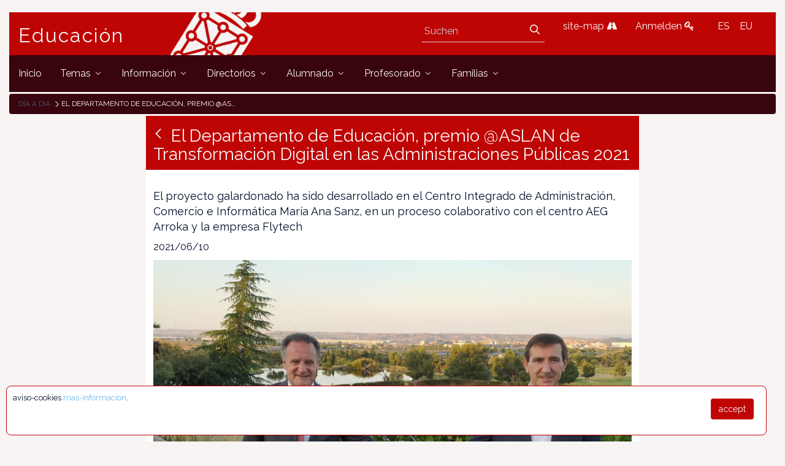

--- FILE ---
content_type: text/html;charset=UTF-8
request_url: https://www.educacion.navarra.es/de/web/dpto/-/el-departamento-de-educacion-premio-aslan-de-transformacion-digital-en-las-administraciones-publicas-2021
body_size: 62759
content:
<!DOCTYPE html> <html class="ltr" dir="ltr" lang="de-DE"> <head> <link href="https://fonts.googleapis.com/css?family=Open+Sans|Raleway" rel="stylesheet"> <link href="https://fonts.googleapis.com/css?family=Bitter" rel="stylesheet"> <title>El Departamento de Educación, premio @ASLAN de Transformación Digital en las Administraciones Públicas 2021 - El Departamento de Educación, premio @ASLAN de Transformación Digital en las Administraciones Públicas 2021 - Dpto - Educación</title> <meta content="initial-scale=1.0, width=device-width" name="viewport" /> <meta content="text/html; charset=UTF-8" http-equiv="content-type" /> <meta content=" El proyecto galardonado ha sido desarrollado en el Centro Integrado de Administración, Comercio e Informática María Ana Sanz, en un proceso colaborativo con el centro AEG Arroka y la..." lang="es-ES" name="description" /> <link href="https://www.educacion.navarra.es/o/mentions-web/css/mentions.css" rel="stylesheet" type = "text/css" /> <link href="https://www.educacion.navarra.es/o/dynamic-data-mapping-form-renderer/css/main.css" rel="stylesheet" type = "text/css" /> <link data-senna-track="temporary" href="https://www.educacion.navarra.es/o/dpto-18-theme/images/favicon.ico" rel="Shortcut Icon" /> <link data-senna-track="temporary" href="https&#x3a;&#x2f;&#x2f;www&#x2e;educacion&#x2e;navarra&#x2e;es&#x2f;web&#x2f;dpto&#x2f;-&#x2f;el-departamento-de-educacion-premio-aslan-de-transformacion-digital-en-las-administraciones-publicas-2021" rel="canonical" /> <link data-senna-track="temporary" href="https&#x3a;&#x2f;&#x2f;www&#x2e;educacion&#x2e;navarra&#x2e;es&#x2f;web&#x2f;dpto&#x2f;-&#x2f;el-departamento-de-educacion-premio-aslan-de-transformacion-digital-en-las-administraciones-publicas-2021" hreflang="x-default" rel="alternate" /> <link data-senna-track="temporary" href="https&#x3a;&#x2f;&#x2f;www&#x2e;educacion&#x2e;navarra&#x2e;es&#x2f;web&#x2f;dpto&#x2f;-&#x2f;el-departamento-de-educacion-premio-aslan-de-transformacion-digital-en-las-administraciones-publicas-2021" hreflang="es-ES" rel="alternate" /> <link data-senna-track="temporary" href="https&#x3a;&#x2f;&#x2f;www&#x2e;educacion&#x2e;navarra&#x2e;es&#x2f;it&#x2f;web&#x2f;dpto&#x2f;-&#x2f;el-departamento-de-educacion-premio-aslan-de-transformacion-digital-en-las-administraciones-publicas-2021" hreflang="it-IT" rel="alternate" /> <link data-senna-track="temporary" href="https&#x3a;&#x2f;&#x2f;www&#x2e;educacion&#x2e;navarra&#x2e;es&#x2f;eu&#x2f;web&#x2f;dpto&#x2f;-&#x2f;el-departamento-de-educacion-premio-aslan-de-transformacion-digital-en-las-administraciones-publicas-2021" hreflang="eu-ES" rel="alternate" /> <link data-senna-track="temporary" href="https&#x3a;&#x2f;&#x2f;www&#x2e;educacion&#x2e;navarra&#x2e;es&#x2f;fr&#x2f;web&#x2f;dpto&#x2f;-&#x2f;el-departamento-de-educacion-premio-aslan-de-transformacion-digital-en-las-administraciones-publicas-2021" hreflang="fr-FR" rel="alternate" /> <link data-senna-track="temporary" href="https&#x3a;&#x2f;&#x2f;www&#x2e;educacion&#x2e;navarra&#x2e;es&#x2f;en&#x2f;web&#x2f;dpto&#x2f;-&#x2f;el-departamento-de-educacion-premio-aslan-de-transformacion-digital-en-las-administraciones-publicas-2021" hreflang="en-US" rel="alternate" /> <link data-senna-track="temporary" href="https&#x3a;&#x2f;&#x2f;www&#x2e;educacion&#x2e;navarra&#x2e;es&#x2f;en_GB&#x2f;web&#x2f;dpto&#x2f;-&#x2f;el-departamento-de-educacion-premio-aslan-de-transformacion-digital-en-las-administraciones-publicas-2021" hreflang="en-GB" rel="alternate" /> <link data-senna-track="temporary" href="https&#x3a;&#x2f;&#x2f;www&#x2e;educacion&#x2e;navarra&#x2e;es&#x2f;de&#x2f;web&#x2f;dpto&#x2f;-&#x2f;el-departamento-de-educacion-premio-aslan-de-transformacion-digital-en-las-administraciones-publicas-2021" hreflang="de-DE" rel="alternate" /> <link class="lfr-css-file" data-senna-track="temporary" href="https&#x3a;&#x2f;&#x2f;www&#x2e;educacion&#x2e;navarra&#x2e;es&#x2f;o&#x2f;dpto-18-theme&#x2f;css&#x2f;aui&#x2e;css&#x3f;browserId&#x3d;other&#x26;themeId&#x3d;dpto18_WAR_dpto18theme&#x26;minifierType&#x3d;css&#x26;languageId&#x3d;de_DE&#x26;b&#x3d;7006&#x26;t&#x3d;1765368422718" id="liferayAUICSS" rel="stylesheet" type="text/css" /> <link data-senna-track="temporary" href="&#x2f;o&#x2f;frontend-css-web&#x2f;main&#x2e;css&#x3f;browserId&#x3d;other&#x26;themeId&#x3d;dpto18_WAR_dpto18theme&#x26;minifierType&#x3d;css&#x26;languageId&#x3d;de_DE&#x26;b&#x3d;7006&#x26;t&#x3d;1764687093416" id="liferayPortalCSS" rel="stylesheet" type="text/css" /> <link data-senna-track="temporary" href="&#x2f;combo&#x3f;browserId&#x3d;other&#x26;minifierType&#x3d;&#x26;themeId&#x3d;dpto18_WAR_dpto18theme&#x26;languageId&#x3d;de_DE&#x26;b&#x3d;7006&#x26;com_liferay_asset_publisher_web_portlet_AssetPublisherPortlet_INSTANCE_yJAZ8ROj9vs2&#x3a;&#x25;2Fcss&#x25;2Fmain&#x2e;css&#x26;com_liferay_product_navigation_product_menu_web_portlet_ProductMenuPortlet&#x3a;&#x25;2Fcss&#x25;2Fmain&#x2e;css&#x26;com_liferay_staging_bar_web_portlet_StagingBarPortlet&#x3a;&#x25;2Fcss&#x25;2Fmain&#x2e;css&#x26;t&#x3d;1764683732000" id="8b50ffa6" rel="stylesheet" type="text/css" /> <script data-senna-track="temporary" type="text/javascript">var Liferay=Liferay||{};
Liferay.Browser={acceptsGzip:function(){return!0},getMajorVersion:function(){return 131},getRevision:function(){return"537.36"},getVersion:function(){return"131.0"},isAir:function(){return!1},isChrome:function(){return!0},isEdge:function(){return!1},isFirefox:function(){return!1},isGecko:function(){return!0},isIe:function(){return!1},isIphone:function(){return!1},isLinux:function(){return!1},isMac:function(){return!0},isMobile:function(){return!1},isMozilla:function(){return!1},isOpera:function(){return!1},
isRtf:function(){return!0},isSafari:function(){return!0},isSun:function(){return!1},isWebKit:function(){return!0},isWindows:function(){return!1}};Liferay.Data=Liferay.Data||{};Liferay.Data.ICONS_INLINE_SVG=!0;Liferay.Data.NAV_SELECTOR="#navigation";Liferay.Data.NAV_SELECTOR_MOBILE="#navigationCollapse";Liferay.Data.isCustomizationView=function(){return!1};Liferay.Data.notices=[null];
Liferay.PortletKeys={DOCUMENT_LIBRARY:"com_liferay_document_library_web_portlet_DLPortlet",DYNAMIC_DATA_MAPPING:"com_liferay_dynamic_data_mapping_web_portlet_DDMPortlet",ITEM_SELECTOR:"com_liferay_item_selector_web_portlet_ItemSelectorPortlet"};Liferay.PropsValues={JAVASCRIPT_SINGLE_PAGE_APPLICATION_TIMEOUT:0,NTLM_AUTH_ENABLED:!1,UPLOAD_SERVLET_REQUEST_IMPL_MAX_SIZE:2147483648};
Liferay.ThemeDisplay={getLayoutId:function(){return"1103"},getLayoutRelativeControlPanelURL:function(){return"/de/group/dpto/~/control_panel/manage?p_p_id\x3dcom_liferay_asset_publisher_web_portlet_AssetPublisherPortlet_INSTANCE_yJAZ8ROj9vs2"},getLayoutRelativeURL:function(){return"/de/web/dpto/dia-a-dia"},getLayoutURL:function(){return"https://www.educacion.navarra.es/de/web/dpto/dia-a-dia"},getParentLayoutId:function(){return"0"},isControlPanel:function(){return!1},isPrivateLayout:function(){return"false"},
isVirtualLayout:function(){return!1},getBCP47LanguageId:function(){return"de-DE"},getCDNBaseURL:function(){return"https://www.educacion.navarra.es"},getCDNDynamicResourcesHost:function(){return""},getCDNHost:function(){return""},getCompanyGroupId:function(){return"10192"},getCompanyId:function(){return"10154"},getDefaultLanguageId:function(){return"es_ES"},getDoAsUserIdEncoded:function(){return""},getLanguageId:function(){return"de_DE"},getParentGroupId:function(){return"27590"},getPathContext:function(){return""},
getPathImage:function(){return"/image"},getPathJavaScript:function(){return"/o/frontend-js-web"},getPathMain:function(){return"/de/c"},getPathThemeImages:function(){return"https://www.educacion.navarra.es/o/dpto-18-theme/images"},getPathThemeRoot:function(){return"/o/dpto-18-theme"},getPlid:function(){return"989868"},getPortalURL:function(){return"https://www.educacion.navarra.es"},getScopeGroupId:function(){return"27590"},getScopeGroupIdOrLiveGroupId:function(){return"27590"},getSessionId:function(){return""},
getSiteAdminURL:function(){return"https://www.educacion.navarra.es/group/dpto/~/control_panel/manage?p_p_lifecycle\x3d0\x26p_p_state\x3dmaximized\x26p_p_mode\x3dview"},getSiteGroupId:function(){return"27590"},getURLControlPanel:function(){return"/de/group/control_panel?refererPlid\x3d989868"},getURLHome:function(){return"https://www.educacion.navarra.es/web/dpto/inicio"},getUserId:function(){return"10158"},getUserName:function(){return""},isAddSessionIdToURL:function(){return!1},isFreeformLayout:function(){return!1},
isImpersonated:function(){return!1},isSignedIn:function(){return!1},isStateExclusive:function(){return!1},isStateMaximized:function(){return!1},isStatePopUp:function(){return!1}};var themeDisplay=Liferay.ThemeDisplay;
Liferay.AUI={getAvailableLangPath:function(){return"available_languages.jsp?browserId\x3dother\x26themeId\x3ddpto18_WAR_dpto18theme\x26colorSchemeId\x3d01\x26minifierType\x3djs\x26languageId\x3dde_DE\x26b\x3d7006\x26t\x3d1764687093598"},getCombine:function(){return!0},getComboPath:function(){return"/combo/?browserId\x3dother\x26minifierType\x3d\x26languageId\x3dde_DE\x26b\x3d7006\x26t\x3d1764687093598\x26"},getDateFormat:function(){return"%d/%m/%Y"},getEditorCKEditorPath:function(){return"/o/frontend-editor-ckeditor-web"},
getFilter:function(){return"min"},getFilterConfig:function(){var a=null;this.getCombine()||(a={replaceStr:".js"+this.getStaticResourceURLParams(),searchExp:"\\.js$"});return a},getJavaScriptRootPath:function(){return"/o/frontend-js-web"},getLangPath:function(){return"aui_lang.jsp?browserId\x3dother\x26themeId\x3ddpto18_WAR_dpto18theme\x26colorSchemeId\x3d01\x26minifierType\x3djs\x26languageId\x3dde_DE\x26b\x3d7006\x26t\x3d1764687093598"},getPortletRootPath:function(){return"/html/portlet"},getStaticResourceURLParams:function(){return"?browserId\x3dother\x26minifierType\x3d\x26languageId\x3dde_DE\x26b\x3d7006\x26t\x3d1764687093598"}};
Liferay.authToken="EDBlfxYU";Liferay.currentURL="/de/web/dpto/-/el-departamento-de-educacion-premio-aslan-de-transformacion-digital-en-las-administraciones-publicas-2021";Liferay.currentURLEncoded="%2Fde%2Fweb%2Fdpto%2F-%2Fel-departamento-de-educacion-premio-aslan-de-transformacion-digital-en-las-administraciones-publicas-2021";</script> <script src="/o/js_loader_modules?t=1765368422718" type="text/javascript"></script> <script src="/o/frontend-js-web/everything.jsp?browserId=other&amp;themeId=dpto18_WAR_dpto18theme&amp;colorSchemeId=01&amp;minifierType=js&amp;minifierBundleId=javascript.everything.files&amp;languageId=de_DE&amp;b=7006&amp;t=1764687093598" type="text/javascript"></script> <script src="/o/js_bundle_config?t=1765368423008" type="text/javascript"></script> <script data-senna-track="temporary" type="text/javascript"></script> <!-- Google tag (gtag.js) --> <script async src="https://www.googletagmanager.com/gtag/js?id=G-BNZPJKR4VB"></script> <script>window.dataLayer=window.dataLayer||[];function gtag(){dataLayer.push(arguments)}gtag("js",new Date);gtag("config","G-BNZPJKR4VB");</script> <script data-senna-track="temporary" src="&#x2f;combo&#x3f;browserId&#x3d;other&#x26;minifierType&#x3d;&#x26;themeId&#x3d;dpto18_WAR_dpto18theme&#x26;languageId&#x3d;de_DE&#x26;b&#x3d;7006&#x26;com_liferay_staging_bar_web_portlet_StagingBarPortlet&#x3a;&#x25;2Fjs&#x25;2Fstaging&#x2e;js&#x26;com_liferay_staging_bar_web_portlet_StagingBarPortlet&#x3a;&#x25;2Fjs&#x25;2Fstaging_branch&#x2e;js&#x26;com_liferay_staging_bar_web_portlet_StagingBarPortlet&#x3a;&#x25;2Fjs&#x25;2Fstaging_version&#x2e;js&#x26;t&#x3d;1764683732000" type="text/javascript"></script> <link class="lfr-css-file" data-senna-track="temporary" href="https&#x3a;&#x2f;&#x2f;www&#x2e;educacion&#x2e;navarra&#x2e;es&#x2f;o&#x2f;dpto-18-theme&#x2f;css&#x2f;main&#x2e;css&#x3f;browserId&#x3d;other&#x26;themeId&#x3d;dpto18_WAR_dpto18theme&#x26;minifierType&#x3d;css&#x26;languageId&#x3d;de_DE&#x26;b&#x3d;7006&#x26;t&#x3d;1765368422718" id="liferayThemeCSS" rel="stylesheet" type="text/css" /> <style data-senna-track="temporary" type="text/css">#p_p_id_com_liferay_asset_publisher_web_portlet_AssetPublisherPortlet_INSTANCE_yJAZ8ROj9vs2_ .portlet-content{border-width:;border-style:}</style> <script type="text/javascript">Liferay.Loader.require("frontend-js-spa-web/liferay/init.es",function(a){(function(){(function(){Liferay.SPA=Liferay.SPA||{};Liferay.SPA.cacheExpirationTime=-1;Liferay.SPA.clearScreensCache=!0;Liferay.SPA.excludedPaths=["/documents","/image"];Liferay.SPA.loginRedirect="";Liferay.SPA.requestTimeout=0;Liferay.SPA.userNotification={message:"It looks like this is taking longer than expected.",timeout:3E4,title:"Oops"};a.default.init(function(b){b.setPortletsBlacklist({com_liferay_site_navigation_directory_web_portlet_SitesDirectoryPortlet:!0,
com_liferay_nested_portlets_web_portlet_NestedPortletsPortlet:!0,com_liferay_login_web_portlet_LoginPortlet:!0,com_liferay_layout_admin_web_portlet_MyPagesPortlet:!0,com_liferay_login_web_portlet_FastLoginPortlet:!0});b.setValidStatusCodes([221,490,494,499,491,492,493,495,220])})})()})()},function(a){console.error(a)});</script><link data-senna-track="permanent" href="https://www.educacion.navarra.es/combo?browserId=other&minifierType=css&languageId=de_DE&b=7006&t=1764687086929&/o/product-navigation-simulation-theme-contributor/css/simulation_panel.css&/o/product-navigation-product-menu-theme-contributor/product_navigation_product_menu.css&/o/product-navigation-control-menu-theme-contributor/product_navigation_control_menu.css" rel="stylesheet" type = "text/css" /> <script data-senna-track="permanent" src="https://www.educacion.navarra.es/combo?browserId=other&minifierType=js&languageId=de_DE&b=7006&t=1764687086929&/o/product-navigation-control-menu-theme-contributor/product_navigation_control_menu.js" type = "text/javascript"></script> <link rel="shortcut icon" type="image/png" href="https://www.educacion.navarra.es/o/dpto-18-theme/images/favicon.png"> </head> <body class=" controls-visible default yui3-skin-sam signed-out public-page site"> <nav class="quick-access-nav" id="uccu_quickAccessNav"> <h1 class="hide-accessible">Navigation</h1> <ul> <li><a href="#main-content">Zum Inhalt springen</a></li> </ul> </nav> <div id="wrapper"> <header class="container-fluid-1280" id="banner" role="banner"> <div class="row"> <div class="navbar-header row" id="heading"> <div class="col-md-4 logogn" id="headingleft"> <span class="site-name" title="Gehe zu Educación"> <a class="logo custom-logo" href="https://www.educacion.navarra.es/de/web/dpto" title="Gehe zu Educación"> Educación </a> </span> </div> <div class="col-md-8" id="headingright"> <ul class=pull-right> <li> <div class="mi-boton-menu"> <button aria-controls="navigation" aria-expanded="false" class="collapsed navbar-toggle" data-target="#navigationCollapse" data-toggle="collapse" type="button"> Menü <i class=icon-reorder></i> </button> </div> </li> <li> <div class="navbar-form navbar-right" role="search"> <div class="portlet-boundary portlet-boundary_com_liferay_portal_search_web_portlet_SearchPortlet_ portlet-static portlet-static-end portlet-barebone portlet-search " id="p_p_id_com_liferay_portal_search_web_portlet_SearchPortlet_" > <span id="p_com_liferay_portal_search_web_portlet_SearchPortlet"></span> <section class="portlet" id="portlet_com_liferay_portal_search_web_portlet_SearchPortlet"> <div class="portlet-content"> <div class=" portlet-content-container" > <div class="portlet-body"> <form action="https&#x3a;&#x2f;&#x2f;www&#x2e;educacion&#x2e;navarra&#x2e;es&#x2f;de&#x2f;web&#x2f;dpto&#x2f;dia-a-dia&#x3f;p_p_id&#x3d;com_liferay_portal_search_web_portlet_SearchPortlet&#x26;p_p_lifecycle&#x3d;0&#x26;p_p_state&#x3d;maximized&#x26;p_p_mode&#x3d;view&#x26;_com_liferay_portal_search_web_portlet_SearchPortlet_mvcPath&#x3d;&#x25;2Fsearch&#x2e;jsp&#x26;_com_liferay_portal_search_web_portlet_SearchPortlet_redirect&#x3d;https&#x25;3A&#x25;2F&#x25;2Fwww&#x2e;educacion&#x2e;navarra&#x2e;es&#x25;2Fde&#x25;2Fweb&#x25;2Fdpto&#x25;2Fdia-a-dia&#x25;3Fp_p_id&#x25;3Dcom_liferay_portal_search_web_portlet_SearchPortlet&#x25;26p_p_lifecycle&#x25;3D0&#x25;26p_p_state&#x25;3Dnormal&#x25;26p_p_mode&#x25;3Dview" class="form " data-fm-namespace="_com_liferay_portal_search_web_portlet_SearchPortlet_" id="_com_liferay_portal_search_web_portlet_SearchPortlet_fm" method="get" name="_com_liferay_portal_search_web_portlet_SearchPortlet_fm" > <fieldset class="input-container" disabled="disabled"> <input  class="field form-control"  id="_com_liferay_portal_search_web_portlet_SearchPortlet_formDate"    name="_com_liferay_portal_search_web_portlet_SearchPortlet_formDate"     type="hidden" value="1769791755027"   /> <input name="p_p_id" type="hidden" value="com_liferay_portal_search_web_portlet_SearchPortlet" /><input name="p_p_lifecycle" type="hidden" value="0" /><input name="p_p_state" type="hidden" value="maximized" /><input name="p_p_mode" type="hidden" value="view" /><input name="_com_liferay_portal_search_web_portlet_SearchPortlet_mvcPath" type="hidden" value="&#x2f;search&#x2e;jsp" /><input name="_com_liferay_portal_search_web_portlet_SearchPortlet_redirect" type="hidden" value="https&#x3a;&#x2f;&#x2f;www&#x2e;educacion&#x2e;navarra&#x2e;es&#x2f;de&#x2f;web&#x2f;dpto&#x2f;dia-a-dia&#x3f;p_p_id&#x3d;com_liferay_portal_search_web_portlet_SearchPortlet&#x26;p_p_lifecycle&#x3d;0&#x26;p_p_state&#x3d;normal&#x26;p_p_mode&#x3d;view" /> <fieldset class="fieldset " ><div class=""> <div class="form-group form-group-inline input-text-wrapper"> <input  class="field search-input form-control"  id="_com_liferay_portal_search_web_portlet_SearchPortlet_keywords"    name="_com_liferay_portal_search_web_portlet_SearchPortlet_keywords"   placeholder="Suchen" title="Suchen" type="text" value=""  size="30"  /> </div> <input  class="field form-control"  id="_com_liferay_portal_search_web_portlet_SearchPortlet_scope"    name="_com_liferay_portal_search_web_portlet_SearchPortlet_scope"     type="hidden" value="this-site"   /> <div class="lfr-ddm-field-group lfr-ddm-field-group-inline field-wrapper" > <span class="icon-monospaced" > <a href="javascript&#x3a;&#x3b;" target="_self" class=" lfr-icon-item taglib-icon" id="_com_liferay_portal_search_web_portlet_SearchPortlet_ctvk__null__null" onClick="_com_liferay_portal_search_web_portlet_SearchPortlet_search();" > <span id="jbfs__null__null"><svg class="lexicon-icon lexicon-icon-search" focusable="false" role="img" title="" ><use data-href="https://www.educacion.navarra.es/o/dpto-18-theme/images/lexicon/icons.svg#search"></use><title>search</title></svg></span> <span class="taglib-text hide-accessible"></span> </a> </span> </div> </div></fieldset> <script type="text/javascript">function _com_liferay_portal_search_web_portlet_SearchPortlet_search(){var a=document._com_liferay_portal_search_web_portlet_SearchPortlet_fm._com_liferay_portal_search_web_portlet_SearchPortlet_keywords.value,a=a.replace(/^\s+|\s+$/,"");""!=a&&submitForm(document._com_liferay_portal_search_web_portlet_SearchPortlet_fm)};</script> </fieldset> </form> <script type="text/javascript">AUI().use("liferay-form",function(b){(function(){Liferay.Form.register({id:"_com_liferay_portal_search_web_portlet_SearchPortlet_fm",fieldRules:[],onSubmit:function(a){_com_liferay_portal_search_web_portlet_SearchPortlet_search();a.preventDefault()},validateOnBlur:!0});Liferay.on("destroyPortlet",function(a){"com_liferay_portal_search_web_portlet_SearchPortlet"===a.portletId&&delete Liferay.Form._INSTANCES._com_liferay_portal_search_web_portlet_SearchPortlet_fm});b.all("#_com_liferay_portal_search_web_portlet_SearchPortlet_fm .input-container").removeAttribute("disabled");
Liferay.fire("_com_liferay_portal_search_web_portlet_SearchPortlet_formReady")})()});</script> </div> </div> </div> </section> </div> </div> </li> <li> <a href="/web/dpto/mapa" title="site-map"> site-map <i class=icon-road></i> </a> </li> <li> <a href="/c/portal/login" title="Anmelden"> Anmelden <i class=icon-key></i> </a> </li> <li> <div class="portlet-boundary portlet-boundary_com_liferay_site_navigation_language_web_portlet_SiteNavigationLanguagePortlet_ portlet-static portlet-static-end portlet-borderless portlet-language " id="p_p_id_com_liferay_site_navigation_language_web_portlet_SiteNavigationLanguagePortlet_" > <span id="p_com_liferay_site_navigation_language_web_portlet_SiteNavigationLanguagePortlet"></span> <section class="portlet" id="portlet_com_liferay_site_navigation_language_web_portlet_SiteNavigationLanguagePortlet"> <div class="portlet-content"> <div class=" portlet-content-container" > <div class="portlet-body"> <style> .language-entry-short-text { padding: 0 0.5em; } </style> <a href="&#x2f;de&#x2f;c&#x2f;portal&#x2f;update_language&#x3f;p_l_id&#x3d;989868&#x26;redirect&#x3d;&#x25;2Fde&#x25;2Fweb&#x25;2Fdpto&#x25;2F-&#x25;2Fel-departamento-de-educacion-premio-aslan-de-transformacion-digital-en-las-administraciones-publicas-2021&#x26;languageId&#x3d;es_ES" class="language-entry-short-text" lang="es-ES" >ES</a><a href="&#x2f;de&#x2f;c&#x2f;portal&#x2f;update_language&#x3f;p_l_id&#x3d;989868&#x26;redirect&#x3d;&#x25;2Fde&#x25;2Fweb&#x25;2Fdpto&#x25;2F-&#x25;2Fel-departamento-de-educacion-premio-aslan-de-transformacion-digital-en-las-administraciones-publicas-2021&#x26;languageId&#x3d;eu_ES" class="language-entry-short-text" lang="eu-ES" >EU</a> </div> </div> </div> </section> </div> </li> </ul> </div> </div> <div aria-expanded="false" class="collapse navbar-collapse" id="navigationCollapse"> <nav class="sort-pages modify-pages site-navigation" id="navigation" role="navigation"> <div class="navbar-right"> <div class="portlet-boundary portlet-boundary_com_liferay_site_navigation_menu_web_portlet_SiteNavigationMenuPortlet_ portlet-static portlet-static-end portlet-barebone portlet-navigation " id="p_p_id_com_liferay_site_navigation_menu_web_portlet_SiteNavigationMenuPortlet_" > <span id="p_com_liferay_site_navigation_menu_web_portlet_SiteNavigationMenuPortlet"></span> <section class="portlet" id="portlet_com_liferay_site_navigation_menu_web_portlet_SiteNavigationMenuPortlet"> <div class="portlet-content"> <div class=" portlet-content-container" > <div class="portlet-body"> <div class="navbar" id="navbar_com_liferay_site_navigation_menu_web_portlet_SiteNavigationMenuPortlet"> <ul aria-label="Seiten der Site" class="nav navbar-blank navbar-nav navbar-site" role="menubar"> <h1 class="hide-accessible">Navigation</h1> <li class="lfr-nav-item" id="layout_782" role="presentation"> <a aria-labelledby="layout_782" class="" href='https&#x3a;&#x2f;&#x2f;www&#x2e;educacion&#x2e;navarra&#x2e;es&#x2f;de&#x2f;web&#x2f;dpto&#x2f;inicio' role="menuitem"> <span> Inicio </span> </a> </li> <li class="lfr-nav-item dropdown" id="layout_419" role="presentation"> <a aria-labelledby="layout_419" aria-haspopup='true' class="dropdown-toggle" href='https&#x3a;&#x2f;&#x2f;www&#x2e;educacion&#x2e;navarra&#x2e;es&#x2f;de&#x2f;web&#x2f;dpto&#x2f;temas' role="menuitem"> <span> Temas <span class="lfr-nav-child-toggle"> <span id="uvlz__null__null"><svg class="lexicon-icon lexicon-icon-angle-down" focusable="false" role="img" title="" ><use data-href="https://www.educacion.navarra.es/o/dpto-18-theme/images/lexicon/icons.svg#angle-down"></use><title>angle-down</title></svg></span> </span> </span> </a> <ul aria-expanded="false" class="child-menu dropdown-menu" role="menu"> <li class="" id="layout_530" role="presentation"> <a aria-labelledby="layout_530" href="https&#x3a;&#x2f;&#x2f;www&#x2e;educacion&#x2e;navarra&#x2e;es&#x2f;de&#x2f;web&#x2f;dpto&#x2f;atencion-a-la-diversidad" role="menuitem">Atención a la diversidad</a> </li> <li class="" id="layout_438" role="presentation"> <a aria-labelledby="layout_438" href="https&#x3a;&#x2f;&#x2f;www&#x2e;educacion&#x2e;navarra&#x2e;es&#x2f;de&#x2f;web&#x2f;dpto&#x2f;bachillerato" role="menuitem">Bachillerato</a> </li> <li class="" id="layout_490" role="presentation"> <a aria-labelledby="layout_490" href="https&#x3a;&#x2f;&#x2f;www&#x2e;educacion&#x2e;navarra&#x2e;es&#x2f;de&#x2f;web&#x2f;dpto&#x2f;educacion-de-personas-adultas" role="menuitem">Educación de personas adultas</a> </li> <li class="" id="layout_430" role="presentation"> <a aria-labelledby="layout_430" href="https&#x3a;&#x2f;&#x2f;www&#x2e;educacion&#x2e;navarra&#x2e;es&#x2f;de&#x2f;web&#x2f;dpto&#x2f;educacion-secundaria-obligatoria" role="menuitem">Educación Secundaria Obligatoria (ESO)</a> </li> <li class="" id="layout_465" role="presentation"> <a aria-labelledby="layout_465" href="https&#x3a;&#x2f;&#x2f;www&#x2e;educacion&#x2e;navarra&#x2e;es&#x2f;de&#x2f;web&#x2f;dpto&#x2f;ensenanzas-artisticas" role="menuitem">Enseñanzas artísticas</a> </li> <li class="" id="layout_418" role="presentation"> <a aria-labelledby="layout_418" href="https&#x3a;&#x2f;&#x2f;www&#x2e;educacion&#x2e;navarra&#x2e;es&#x2f;de&#x2f;web&#x2f;dpto&#x2f;escolarizacion" role="menuitem">Escolarización</a> </li> <li class="" id="layout_1062" role="presentation"> <a aria-labelledby="layout_1062" href="https&#x3a;&#x2f;&#x2f;www&#x2e;educacion&#x2e;navarra&#x2e;es&#x2f;de&#x2f;web&#x2f;dpto&#x2f;ensenanzas-deportivas-de-regimen-especial" role="menuitem">Enseñanzas deportivas de Régimen Especial</a> </li> <li class="" id="layout_480" role="presentation"> <a aria-labelledby="layout_480" href="https&#x3a;&#x2f;&#x2f;www&#x2e;educacion&#x2e;navarra&#x2e;es&#x2f;de&#x2f;web&#x2f;dpto&#x2f;estudios-universitarios" role="menuitem">Prácticas universitarias</a> </li> <li class="" id="layout_623" role="presentation"> <a aria-labelledby="layout_623" href="https&#x3a;&#x2f;&#x2f;www&#x2e;educacion&#x2e;navarra&#x2e;es&#x2f;de&#x2f;web&#x2f;dpto&#x2f;evaluacion-y-calidad" role="menuitem">Evaluación</a> </li> <li class="" id="layout_443" role="presentation"> <a aria-labelledby="layout_443" href="https&#x3a;&#x2f;&#x2f;www&#x2e;educacion&#x2e;navarra&#x2e;es&#x2f;de&#x2f;web&#x2f;dpto&#x2f;formacion-profesional" role="menuitem">Formación Profesional</a> </li> <li class="" id="layout_500" role="presentation"> <a aria-labelledby="layout_500" href="https&#x3a;&#x2f;&#x2f;www&#x2e;educacion&#x2e;navarra&#x2e;es&#x2f;de&#x2f;web&#x2f;dpto&#x2f;idiomas-plurilinguismo" role="menuitem">Plurilingüismo</a> </li> <li class="" id="layout_556" role="presentation"> <a aria-labelledby="layout_556" href="https&#x3a;&#x2f;&#x2f;www&#x2e;educacion&#x2e;navarra&#x2e;es&#x2f;de&#x2f;web&#x2f;dpto&#x2f;participacion-educativa" role="menuitem">Participación educativa</a> </li> <li class="" id="layout_422" role="presentation"> <a aria-labelledby="layout_422" href="https&#x3a;&#x2f;&#x2f;www&#x2e;educacion&#x2e;navarra&#x2e;es&#x2f;de&#x2f;web&#x2f;dpto&#x2f;primer-ciclo-de-educacion-infantil" role="menuitem">Primer ciclo de Educación Infantil (0-3 años)</a> </li> <li class="" id="layout_425" role="presentation"> <a aria-labelledby="layout_425" href="https&#x3a;&#x2f;&#x2f;www&#x2e;educacion&#x2e;navarra&#x2e;es&#x2f;de&#x2f;web&#x2f;dpto&#x2f;segundo-ciclo-de-educacion-infantil-y-primaria" role="menuitem">2º ciclo de ed. infantil y primaria</a> </li> <li class="" id="layout_1222" role="presentation"> <a aria-labelledby="layout_1222" href="https&#x3a;&#x2f;&#x2f;www&#x2e;educacion&#x2e;navarra&#x2e;es&#x2f;de&#x2f;web&#x2f;dpto&#x2f;escuelas-en-red" role="menuitem">Escuelas en red</a> </li> <li class="" id="layout_1238" role="presentation"> <a aria-labelledby="layout_1238" href="https&#x3a;&#x2f;&#x2f;www&#x2e;educacion&#x2e;navarra&#x2e;es&#x2f;de&#x2f;web&#x2f;dpto&#x2f;proyectos-de-innovacion" role="menuitem">Proyectos de innovación educativa</a> </li> <li class="" id="layout_1272" role="presentation"> <a aria-labelledby="layout_1272" href="https&#x3a;&#x2f;&#x2f;www&#x2e;educacion&#x2e;navarra&#x2e;es&#x2f;de&#x2f;web&#x2f;dpto&#x2f;bachillerato-internacional" role="menuitem">Bachillerato internacional</a> </li> <li class="" id="layout_1342" role="presentation"> <a aria-labelledby="layout_1342" href="https&#x3a;&#x2f;&#x2f;www&#x2e;educacion&#x2e;navarra&#x2e;es&#x2f;de&#x2f;web&#x2f;dpto&#x2f;escuelas-rurales" role="menuitem">Escuelas rurales</a> </li> <li class="" id="layout_1733" role="presentation"> <a aria-labelledby="layout_1733" href="https&#x3a;&#x2f;&#x2f;kadinet&#x2e;educacion&#x2e;navarra&#x2e;es&#x2f;" role="menuitem">Sistemas de gestión de la calidad</a> </li> <li class="" id="layout_1957" role="presentation"> <a aria-labelledby="layout_1957" href="https&#x3a;&#x2f;&#x2f;coeducacion&#x2e;educacion&#x2e;navarra&#x2e;es&#x2f;" role="menuitem">Coeducación</a> </li> <li class="" id="layout_1795" role="presentation"> <a aria-labelledby="layout_1795" href="https&#x3a;&#x2f;&#x2f;www&#x2e;educacion&#x2e;navarra&#x2e;es&#x2f;de&#x2f;web&#x2f;dpto&#x2f;artes-plasticas-y-diseno" role="menuitem">Artes Plásticas y Diseño</a> </li> <li class="" id="layout_1960" role="presentation"> <a aria-labelledby="layout_1960" href="https&#x3a;&#x2f;&#x2f;convivencia&#x2e;educacion&#x2e;navarra&#x2e;es&#x2f;" role="menuitem">Asesoría para la Convivencia</a> </li> <li class="" id="layout_2016" role="presentation"> <a aria-labelledby="layout_2016" href="https&#x3a;&#x2f;&#x2f;www&#x2e;educacion&#x2e;navarra&#x2e;es&#x2f;de&#x2f;web&#x2f;dpto&#x2f;jornada-escolar" role="menuitem">Jornada Escolar</a> </li> <li class="" id="layout_2017" role="presentation"> <a aria-labelledby="layout_2017" href="https&#x3a;&#x2f;&#x2f;www&#x2e;educacion&#x2e;navarra&#x2e;es&#x2f;de&#x2f;web&#x2f;dpto&#x2f;colaboraci&#x25;C3&#x25;B3n-de-profesorado-jubilado" role="menuitem">Colaboración de profesorado jubilado</a> </li> </ul> </li> <li class="lfr-nav-item dropdown" id="layout_783" role="presentation"> <a aria-labelledby="layout_783" aria-haspopup='true' class="dropdown-toggle" href='https&#x3a;&#x2f;&#x2f;www&#x2e;educacion&#x2e;navarra&#x2e;es&#x2f;de&#x2f;web&#x2f;dpto&#x2f;informacion' role="menuitem"> <span> Información <span class="lfr-nav-child-toggle"> <span id="ored__null__null"><svg class="lexicon-icon lexicon-icon-angle-down" focusable="false" role="img" title="" ><use data-href="https://www.educacion.navarra.es/o/dpto-18-theme/images/lexicon/icons.svg#angle-down"></use><title>angle-down</title></svg></span> </span> </span> </a> <ul aria-expanded="false" class="child-menu dropdown-menu" role="menu"> <li class="" id="layout_784" role="presentation"> <a aria-labelledby="layout_784" href="https&#x3a;&#x2f;&#x2f;www&#x2e;educacion&#x2e;navarra&#x2e;es&#x2f;de&#x2f;web&#x2f;dpto&#x2f;becas-y-ayudas" role="menuitem">Becas y ayudas</a> </li> <li class="" id="layout_787" role="presentation"> <a aria-labelledby="layout_787" href="https&#x3a;&#x2f;&#x2f;www&#x2e;educacion&#x2e;navarra&#x2e;es&#x2f;de&#x2f;web&#x2f;dpto&#x2f;calendario-escolar" role="menuitem">Calendario escolar</a> </li> <li class="" id="layout_791" role="presentation"> <a aria-labelledby="layout_791" href="https&#x3a;&#x2f;&#x2f;www&#x2e;educacion&#x2e;navarra&#x2e;es&#x2f;de&#x2f;web&#x2f;dpto&#x2f;concursos-y-premios" role="menuitem">Concursos y premios</a> </li> <li class="" id="layout_1017" role="presentation"> <a aria-labelledby="layout_1017" href="https&#x3a;&#x2f;&#x2f;www&#x2e;educacion&#x2e;navarra&#x2e;es&#x2f;de&#x2f;web&#x2f;dpto&#x2f;equivalencias-de-titulos-y-estudios" role="menuitem">Equivalencias de títulos y estudios no universitarios</a> </li> <li class="" id="layout_794" role="presentation"> <a aria-labelledby="layout_794" href="https&#x3a;&#x2f;&#x2f;www&#x2e;educacion&#x2e;navarra&#x2e;es&#x2f;de&#x2f;web&#x2f;dpto&#x2f;estadisticas" role="menuitem">Estadísticas</a> </li> <li class="" id="layout_798" role="presentation"> <a aria-labelledby="layout_798" href="https&#x3a;&#x2f;&#x2f;www&#x2e;educacion&#x2e;navarra&#x2e;es&#x2f;de&#x2f;web&#x2f;dpto&#x2f;informacion-laboral-rrhh" role="menuitem">Información laboral</a> </li> <li class="" id="layout_797" role="presentation"> <a aria-labelledby="layout_797" href="https&#x3a;&#x2f;&#x2f;www&#x2e;educacion&#x2e;navarra&#x2e;es&#x2f;de&#x2f;web&#x2f;dpto&#x2f;instrucciones-de-inicio-de-curso" role="menuitem">Instrucciones de inicio de curso</a> </li> <li class="" id="layout_828" role="presentation"> <a aria-labelledby="layout_828" href="https&#x3a;&#x2f;&#x2f;www&#x2e;educacion&#x2e;navarra&#x2e;es&#x2f;de&#x2f;web&#x2f;dpto&#x2f;programas-europeos" role="menuitem">Programas europeos</a> </li> <li class="" id="layout_789" role="presentation"> <a aria-labelledby="layout_789" href="http&#x3a;&#x2f;&#x2f;www&#x2e;educacion&#x2e;navarra&#x2e;es&#x2f;web&#x2f;publicaciones&#x2f;" role="menuitem">Publicaciones</a> </li> <li class="" id="layout_1256" role="presentation"> <a aria-labelledby="layout_1256" href="https&#x3a;&#x2f;&#x2f;www&#x2e;educacion&#x2e;navarra&#x2e;es&#x2f;de&#x2f;web&#x2f;dpto&#x2f;reparto-saludable" role="menuitem">Programa escolar Fruta/Leche</a> </li> <li class="" id="layout_1285" role="presentation"> <a aria-labelledby="layout_1285" href="https&#x3a;&#x2f;&#x2f;www&#x2e;educacion&#x2e;navarra&#x2e;es&#x2f;de&#x2f;web&#x2f;dpto&#x2f;proteccion-de-datos" role="menuitem">Protección de datos</a> </li> <li class="" id="layout_1423" role="presentation"> <a aria-labelledby="layout_1423" href="https&#x3a;&#x2f;&#x2f;www&#x2e;educacion&#x2e;navarra&#x2e;es&#x2f;de&#x2f;web&#x2f;dpto&#x2f;conciertos-educativos" role="menuitem">Conciertos educativos</a> </li> <li class="" id="layout_1488" role="presentation"> <a aria-labelledby="layout_1488" href="https&#x3a;&#x2f;&#x2f;www&#x2e;educacion&#x2e;navarra&#x2e;es&#x2f;de&#x2f;web&#x2f;dpto&#x2f;cita-previa" role="menuitem">Cita previa</a> </li> <li class="" id="layout_1820" role="presentation"> <a aria-labelledby="layout_1820" href="https&#x3a;&#x2f;&#x2f;www&#x2e;educacion&#x2e;navarra&#x2e;es&#x2f;de&#x2f;web&#x2f;dpto&#x2f;infofraude" role="menuitem">Canales de denuncias de posibles sospechas de fraude</a> </li> <li class="" id="layout_1882" role="presentation"> <a aria-labelledby="layout_1882" href="https&#x3a;&#x2f;&#x2f;www&#x2e;educacion&#x2e;navarra&#x2e;es&#x2f;de&#x2f;web&#x2f;dpto&#x2f;feder" role="menuitem">FEDER</a> </li> <li class="" id="layout_1945" role="presentation"> <a aria-labelledby="layout_1945" href="https&#x3a;&#x2f;&#x2f;www&#x2e;educacion&#x2e;navarra&#x2e;es&#x2f;de&#x2f;web&#x2f;dpto&#x2f;comedor-y-transporte" role="menuitem">Comedor y transporte</a> </li> </ul> </li> <li class="lfr-nav-item dropdown" id="layout_4" role="presentation"> <a aria-labelledby="layout_4" aria-haspopup='true' class="dropdown-toggle" href='https&#x3a;&#x2f;&#x2f;www&#x2e;educacion&#x2e;navarra&#x2e;es&#x2f;de&#x2f;web&#x2f;dpto&#x2f;directorios' role="menuitem"> <span> Directorios <span class="lfr-nav-child-toggle"> <span id="fehs__null__null"><svg class="lexicon-icon lexicon-icon-angle-down" focusable="false" role="img" title="" ><use data-href="https://www.educacion.navarra.es/o/dpto-18-theme/images/lexicon/icons.svg#angle-down"></use><title>angle-down</title></svg></span> </span> </span> </a> <ul aria-expanded="false" class="child-menu dropdown-menu" role="menu"> <li class="" id="layout_219" role="presentation"> <a aria-labelledby="layout_219" href="https&#x3a;&#x2f;&#x2f;educages&#x2e;navarra&#x2e;es&#x2f;Educa&#x2f;cursos-formacion&#x2f;es&#x2f;&#x23;&#x2f;public&#x2f;asesorias-y-centros-referencia" role="menuitem">Centros de apoyo al profesorado</a> </li> <li class="" id="layout_220" role="presentation"> <a aria-labelledby="layout_220" href="http&#x3a;&#x2f;&#x2f;centros&#x2e;educacion&#x2e;navarra&#x2e;es&#x2f;creena&#x2f;" role="menuitem">CREENA</a> </li> <li class="" id="layout_974" role="presentation"> <a aria-labelledby="layout_974" href="https&#x3a;&#x2f;&#x2f;eibz&#x2e;educacion&#x2e;navarra&#x2e;es&#x2f;web1&#x2f;" role="menuitem">CR Enseñanza del Euskera EIBZ</a> </li> <li class="" id="layout_218" role="presentation"> <a aria-labelledby="layout_218" href="https&#x3a;&#x2f;&#x2f;www&#x2e;educacion&#x2e;navarra&#x2e;es&#x2f;de&#x2f;web&#x2f;dpto&#x2f;centros-educativos" role="menuitem">Centros educativos</a> </li> <li class="" id="layout_222" role="presentation"> <a aria-labelledby="layout_222" href="https&#x3a;&#x2f;&#x2f;www&#x2e;educacion&#x2e;navarra&#x2e;es&#x2f;de&#x2f;web&#x2f;dpto&#x2f;universidades-en-navarra" role="menuitem">Universidades en Navarra</a> </li> </ul> </li> <li class="lfr-nav-item dropdown" id="layout_669" role="presentation"> <a aria-labelledby="layout_669" aria-haspopup='true' class="dropdown-toggle" href='https&#x3a;&#x2f;&#x2f;www&#x2e;educacion&#x2e;navarra&#x2e;es&#x2f;de&#x2f;web&#x2f;dpto&#x2f;alumnado' role="menuitem"> <span> Alumnado <span class="lfr-nav-child-toggle"> <span id="kwsw__null__null"><svg class="lexicon-icon lexicon-icon-angle-down" focusable="false" role="img" title="" ><use data-href="https://www.educacion.navarra.es/o/dpto-18-theme/images/lexicon/icons.svg#angle-down"></use><title>angle-down</title></svg></span> </span> </span> </a> <ul aria-expanded="false" class="child-menu dropdown-menu" role="menu"> <li class="" id="layout_668" role="presentation"> <a aria-labelledby="layout_668" href="https&#x3a;&#x2f;&#x2f;www&#x2e;educacion&#x2e;navarra&#x2e;es&#x2f;de&#x2f;web&#x2f;dpto&#x2f;aprende-idiomas" role="menuitem">Aprende idiomas</a> </li> <li class="" id="layout_672" role="presentation"> <a aria-labelledby="layout_672" href="https&#x3a;&#x2f;&#x2f;www&#x2e;educacion&#x2e;navarra&#x2e;es&#x2f;de&#x2f;web&#x2f;dpto&#x2f;becas-y-ayudas1" role="menuitem">Becas y ayudas</a> </li> <li class="" id="layout_670" role="presentation"> <a aria-labelledby="layout_670" href="https&#x3a;&#x2f;&#x2f;www&#x2e;educacion&#x2e;navarra&#x2e;es&#x2f;de&#x2f;web&#x2f;dpto&#x2f;concursos-y-premios1" role="menuitem">Concursos y premios</a> </li> <li class="" id="layout_671" role="presentation"> <a aria-labelledby="layout_671" href="https&#x3a;&#x2f;&#x2f;www&#x2e;educacion&#x2e;navarra&#x2e;es&#x2f;de&#x2f;web&#x2f;dpto&#x2f;alumnado&#x2f;convivencia" role="menuitem">Convivencia</a> </li> <li class="" id="layout_674" role="presentation"> <a aria-labelledby="layout_674" href="https&#x3a;&#x2f;&#x2f;www&#x2e;educacion&#x2e;navarra&#x2e;es&#x2f;de&#x2f;web&#x2f;dpto&#x2f;estudios-etapas-educativas" role="menuitem">Estudios - Etapas educativas</a> </li> <li class="" id="layout_891" role="presentation"> <a aria-labelledby="layout_891" href="https&#x3a;&#x2f;&#x2f;www&#x2e;educacion&#x2e;navarra&#x2e;es&#x2f;de&#x2f;web&#x2f;dpto&#x2f;participacion-del-alumnado" role="menuitem">Participación del alumnado</a> </li> <li class="" id="layout_1278" role="presentation"> <a aria-labelledby="layout_1278" href="https&#x3a;&#x2f;&#x2f;www&#x2e;educacion&#x2e;navarra&#x2e;es&#x2f;web&#x2f;serviciostic&#x2f;educa-y-correo-electronico" role="menuitem">EDUCA</a> </li> <li class="" id="layout_1894" role="presentation"> <a aria-labelledby="layout_1894" href="https&#x3a;&#x2f;&#x2f;www&#x2e;educacion&#x2e;navarra&#x2e;es&#x2f;de&#x2f;web&#x2f;dpto&#x2f;asociaciones-de-alumnos" role="menuitem">Asociaciones de alumnos</a> </li> <li class="" id="layout_2010" role="presentation"> <a aria-labelledby="layout_2010" href="https&#x3a;&#x2f;&#x2f;www&#x2e;educacion&#x2e;navarra&#x2e;es&#x2f;de&#x2f;web&#x2f;dpto&#x2f;comedor-y-transporte1" role="menuitem">Comedor y transporte</a> </li> </ul> </li> <li class="lfr-nav-item dropdown" id="layout_675" role="presentation"> <a aria-labelledby="layout_675" aria-haspopup='true' class="dropdown-toggle" href='https&#x3a;&#x2f;&#x2f;www&#x2e;educacion&#x2e;navarra&#x2e;es&#x2f;de&#x2f;web&#x2f;dpto&#x2f;profesorado' role="menuitem"> <span> Profesorado <span class="lfr-nav-child-toggle"> <span id="ffek__null__null"><svg class="lexicon-icon lexicon-icon-angle-down" focusable="false" role="img" title="" ><use data-href="https://www.educacion.navarra.es/o/dpto-18-theme/images/lexicon/icons.svg#angle-down"></use><title>angle-down</title></svg></span> </span> </span> </a> <ul aria-expanded="false" class="child-menu dropdown-menu" role="menu"> <li class="" id="layout_892" role="presentation"> <a aria-labelledby="layout_892" href="https&#x3a;&#x2f;&#x2f;www&#x2e;educacion&#x2e;navarra&#x2e;es&#x2f;de&#x2f;web&#x2f;dpto&#x2f;atencion-al-profesorado1" role="menuitem">Atención al profesorado</a> </li> <li class="" id="layout_677" role="presentation"> <a aria-labelledby="layout_677" href="https&#x3a;&#x2f;&#x2f;www&#x2e;educacion&#x2e;navarra&#x2e;es&#x2f;de&#x2f;web&#x2f;dpto&#x2f;atencion-a-la-diversidad1" role="menuitem">Atención a la diversidad</a> </li> <li class="" id="layout_691" role="presentation"> <a aria-labelledby="layout_691" href="https&#x3a;&#x2f;&#x2f;www&#x2e;educacion&#x2e;navarra&#x2e;es&#x2f;web&#x2f;serviciostic" role="menuitem">Catálogo de servicios TIC</a> </li> <li class="" id="layout_972" role="presentation"> <a aria-labelledby="layout_972" href="https&#x3a;&#x2f;&#x2f;www&#x2e;educacion&#x2e;navarra&#x2e;es&#x2f;de&#x2f;web&#x2f;dpto&#x2f;profesorado-convivencia-y-coeducacion" role="menuitem">Convivencia</a> </li> <li class="" id="layout_695" role="presentation"> <a aria-labelledby="layout_695" href="https&#x3a;&#x2f;&#x2f;www&#x2e;educacion&#x2e;navarra&#x2e;es&#x2f;de&#x2f;web&#x2f;dpto&#x2f;curriculos-y-normativa" role="menuitem">Currículos y normativa</a> </li> <li class="" id="layout_676" role="presentation"> <a aria-labelledby="layout_676" href="https&#x3a;&#x2f;&#x2f;www&#x2e;educacion&#x2e;navarra&#x2e;es&#x2f;web&#x2f;serviciostic&#x2f;educa-y-correo-electronico" role="menuitem">EDUCA</a> </li> <li class="" id="layout_678" role="presentation"> <a aria-labelledby="layout_678" href="https&#x3a;&#x2f;&#x2f;www&#x2e;educacion&#x2e;navarra&#x2e;es&#x2f;de&#x2f;web&#x2f;dpto&#x2f;formacion-del-profesorado" role="menuitem">Formación del profesorado</a> </li> <li class="" id="layout_777" role="presentation"> <a aria-labelledby="layout_777" href="https&#x3a;&#x2f;&#x2f;www&#x2e;educacion&#x2e;navarra&#x2e;es&#x2f;de&#x2f;web&#x2f;dpto&#x2f;informacion-laboral-profesorado" role="menuitem">Información laboral</a> </li> <li class="" id="layout_692" role="presentation"> <a aria-labelledby="layout_692" href="https&#x3a;&#x2f;&#x2f;www&#x2e;educacion&#x2e;navarra&#x2e;es&#x2f;de&#x2f;web&#x2f;dpto&#x2f;profesorado&#x2f;instrucciones-de-inicio-de-curso1" role="menuitem">Instrucciones de inicio de curso</a> </li> </ul> </li> <li class="lfr-nav-item dropdown" id="layout_658" role="presentation"> <a aria-labelledby="layout_658" aria-haspopup='true' class="dropdown-toggle" href='https&#x3a;&#x2f;&#x2f;www&#x2e;educacion&#x2e;navarra&#x2e;es&#x2f;de&#x2f;web&#x2f;dpto&#x2f;familias' role="menuitem"> <span> Familias <span class="lfr-nav-child-toggle"> <span id="qcss__null__null"><svg class="lexicon-icon lexicon-icon-angle-down" focusable="false" role="img" title="" ><use data-href="https://www.educacion.navarra.es/o/dpto-18-theme/images/lexicon/icons.svg#angle-down"></use><title>angle-down</title></svg></span> </span> </span> </a> <ul aria-expanded="false" class="child-menu dropdown-menu" role="menu"> <li class="" id="layout_973" role="presentation"> <a aria-labelledby="layout_973" href="https&#x3a;&#x2f;&#x2f;www&#x2e;educacion&#x2e;navarra&#x2e;es&#x2f;de&#x2f;web&#x2f;dpto&#x2f;familias-asesoria-para-la-convivencia" role="menuitem">Asesoria para la convivencia</a> </li> <li class="" id="layout_663" role="presentation"> <a aria-labelledby="layout_663" href="https&#x3a;&#x2f;&#x2f;www&#x2e;educacion&#x2e;navarra&#x2e;es&#x2f;de&#x2f;web&#x2f;dpto&#x2f;familias&#x2f;atencion-a-la-diversidad2" role="menuitem">Atención a la diversidad</a> </li> <li class="" id="layout_664" role="presentation"> <a aria-labelledby="layout_664" href="https&#x3a;&#x2f;&#x2f;www&#x2e;educacion&#x2e;navarra&#x2e;es&#x2f;de&#x2f;web&#x2f;dpto&#x2f;familias&#x2f;becas-y-ayudas2" role="menuitem">Becas y ayudas</a> </li> <li class="" id="layout_659" role="presentation"> <a aria-labelledby="layout_659" href="https&#x3a;&#x2f;&#x2f;www&#x2e;educacion&#x2e;navarra&#x2e;es&#x2f;de&#x2f;web&#x2f;dpto&#x2f;familias&#x2f;escolarizacion1" role="menuitem">Escolarización</a> </li> <li class="" id="layout_666" role="presentation"> <a aria-labelledby="layout_666" href="https&#x3a;&#x2f;&#x2f;www&#x2e;educacion&#x2e;navarra&#x2e;es&#x2f;de&#x2f;web&#x2f;dpto&#x2f;estudios-etapas-educativas1" role="menuitem">Estudios - Etapas educativas</a> </li> <li class="" id="layout_667" role="presentation"> <a aria-labelledby="layout_667" href="https&#x3a;&#x2f;&#x2f;www&#x2e;educacion&#x2e;navarra&#x2e;es&#x2f;de&#x2f;web&#x2f;dpto&#x2f;participacion-de-las-familias1" role="menuitem">Participación de las familias</a> </li> <li class="" id="layout_1279" role="presentation"> <a aria-labelledby="layout_1279" href="https&#x3a;&#x2f;&#x2f;www&#x2e;educacion&#x2e;navarra&#x2e;es&#x2f;web&#x2f;serviciostic&#x2f;educa-y-correo-electronico" role="menuitem">EDUCA</a> </li> <li class="" id="layout_2011" role="presentation"> <a aria-labelledby="layout_2011" href="https&#x3a;&#x2f;&#x2f;www&#x2e;educacion&#x2e;navarra&#x2e;es&#x2f;de&#x2f;web&#x2f;dpto&#x2f;comedor-y-transporte2" role="menuitem">Comedor y transporte</a> </li> </ul> </li> </ul> </div> <script type="text/javascript">AUI().use("liferay-navigation-interaction",function(a){a=a.one("#navbar_com_liferay_site_navigation_menu_web_portlet_SiteNavigationMenuPortlet");Liferay.Data.NAV_INTERACTION_LIST_SELECTOR=".navbar-site";Liferay.Data.NAV_LIST_SELECTOR=".navbar-site";a&&a.plug(Liferay.NavigationInteraction)});</script> </div> </div> </div> </section> </div> </div> </nav> </div> <div class="portlet-boundary portlet-boundary_com_liferay_site_navigation_breadcrumb_web_portlet_SiteNavigationBreadcrumbPortlet_ portlet-static portlet-static-end portlet-barebone portlet-breadcrumb " id="p_p_id_com_liferay_site_navigation_breadcrumb_web_portlet_SiteNavigationBreadcrumbPortlet_" > <span id="p_com_liferay_site_navigation_breadcrumb_web_portlet_SiteNavigationBreadcrumbPortlet"></span> <section class="portlet" id="portlet_com_liferay_site_navigation_breadcrumb_web_portlet_SiteNavigationBreadcrumbPortlet"> <div class="portlet-content"> <div class=" portlet-content-container" > <div class="portlet-body"> <div id="_com_liferay_site_navigation_breadcrumb_web_portlet_SiteNavigationBreadcrumbPortlet_breadcrumbs-defaultScreen"> <ul class="breadcrumb breadcrumb-horizontal"> <li class=""> <a href="https://www.educacion.navarra.es/de/web/dpto/dia-a-dia" > Día a día </a> </li> <li class="active"> El Departamento de Educación, premio @ASLAN de Transformación Digital en las Administraciones Públicas 2021 </li> </ul> </div> </div> </div> </div> </section> </div> </div> </header> <section class="container-fluid-1280" id="content"> <h1 class="hide-accessible">El Departamento de Educación, premio @ASLAN de Transformación Digital en las Administraciones Públicas 2021 - El Departamento de Educación, premio @ASLAN de Transformación Digital en las Administraciones Públicas 2021 - Dpto</h1> <div class="pntecolumnacentral" id="main-content" role="main"> <div class="portlet-layout row-fluid"> <div class="portlet-column portlet-column-first col-md-2" id="column-1"> <div class="portlet-dropzone empty portlet-column-content portlet-column-content-first" id="layout-column_column-1"></div> </div> <div class="portlet-column col-md-8" id="column-2"> <div class="portlet-dropzone portlet-column-content" id="layout-column_column-2"> <div class="portlet-boundary portlet-boundary_com_liferay_asset_publisher_web_portlet_AssetPublisherPortlet_ portlet-static portlet-static-end portlet-borderless portlet-asset-publisher " id="p_p_id_com_liferay_asset_publisher_web_portlet_AssetPublisherPortlet_INSTANCE_yJAZ8ROj9vs2_" > <span id="p_com_liferay_asset_publisher_web_portlet_AssetPublisherPortlet_INSTANCE_yJAZ8ROj9vs2"></span> <section class="portlet" id="portlet_com_liferay_asset_publisher_web_portlet_AssetPublisherPortlet_INSTANCE_yJAZ8ROj9vs2"> <div class="portlet-content"> <div class=" portlet-content-container" > <div class="portlet-body"> <div> <div class="h2"> <span class="header-back-to" > <a href="javascript&#x3a;&#x3b;" target="_self" class=" lfr-icon-item taglib-icon" id="_com_liferay_asset_publisher_web_portlet_AssetPublisherPortlet_INSTANCE_yJAZ8ROj9vs2_rjus__column2__0" onClick="event.preventDefault();submitForm(document.hrefFm, 'https://www.educacion.navarra.es/de/web/dpto/dia-a-dia/-/asset_publisher/yJAZ8ROj9vs2/')" data-senna-off="true" > <span id="qfkd__column2__0"><svg class="lexicon-icon lexicon-icon-angle-left" focusable="false" role="img" title="" ><use data-href="https://www.educacion.navarra.es/o/dpto-18-theme/images/lexicon/icons.svg#angle-left"></use><title>angle-left</title></svg></span> <span class="taglib-text hide-accessible"></span> </a> </span> <span class="header-title">El Departamento de Educación, premio @ASLAN de Transformación Digital en las Administraciones Públicas 2021</span> <div class="pull-right"> </div> </div> <div class="asset-full-content clearfix default-asset-publisher show-asset-title"> <div class="asset-content" id="_com_liferay_asset_publisher_web_portlet_AssetPublisherPortlet_INSTANCE_yJAZ8ROj9vs2_2089451"> <div class="journal-content-article"> <div class="noticia"> <p class="subtitulo">El proyecto galardonado ha sido desarrollado en el Centro Integrado de Administración, Comercio e Informática María Ana Sanz, en un proceso colaborativo con el centro AEG Arroka y la empresa Flytech</p> <p class="fecha-noticia">2021/06/10</p> <img class="foto-noticia" alt="" src="/image/journal/article?img_id=2089448&t=1624532046979" /> <p class="pie-foto">El director general de FP, Tomás Rodríguez Garraza, junto al director del Servicio de Cualificaciones Profesionales, Empresa y Empleo, Patxi Martínez, con el premio @ASLAN, cuyo acto de entrega se ha realizado en Madrid</p> <div class="cuerpo"><p>El Departamento de Educación ha resultado ganador del Premio @ASLAN 2021 de Transformación Digital en las Administraciones Publicas, en la categoría de Virtualización de Infraestructuras IT, con el proyecto ‘Implantación de laboratorios de virtualización en centros educativos STEAM’. El proyecto ha sido desarrollado por el CI María Ana Sanz, junto con el centro AEG Arroka y la empresa Flytech.</p> <p>La asociación sin ánimo de lucro @ASLAN, formada por más de 130 empresas tecnológicas promotoras de la innovación digital, es la organizadora de estos premios, con los que busca reconocer las experiencias de éxito en las Administraciones Públicas en relación con el impulso a la digitalización, encaminada a mejorar los servicios a la ciudadanía y la eficiencia de los mismos.</p> <p>A esta decimotercera edición se han presentado un total de 59 casos de éxito de más de 55 empresas y organismos públicos, agrupados en 12 categorías. De entre todas ellas, las empresas asociadas a @ASLAN y la comisión de relación con las Administraciones Públicas han seleccionado a los ganadores. El Departamento de Educación del Gobierno de Navarra había sido seleccionado en una terna de finalistas junto con el Ayuntamiento de Valencia y el Hospital General Universitario Los Arcos del Mar Menor, del Servicio Murciano de Salud.</p> <p>El premio ha sido recogido por el director general de Formación Profesional del Departamento de Educación, Tomás Rodríguez Garraza, y por el director del Servicio de Cualificaciones Profesionales, Empresa y Empleo, Patxi Martínez, en un acto celebrado en Madrid.</p> <p><strong>Proyecto colaborativo</strong></p> <p>El proyecto ganador, ‘Implantación de laboratorios de virtualización en centros educativos STEAM’, ha sido desarrollado en el Centro Integrado de Administración, Comercio e Informática María Ana Sanz, en un proceso colaborativo con el centro AEG Arroka y la empresa Flytech, como socio tecnológico del proyecto.</p> <p>Con este proyecto de virtualización, el Centro Integrado María Ana Sanz se ha dotado de una infraestructura similar a las que disponen las grandes empresas, en cuanto a su avanzado sistema. Esto permitirá proporcionar al alumnado la aplicación práctica y el desarrollo de las competencias profesionales más actuales vinculadas a la digitalización y a la industria 4.0, con especial énfasis en la ciberseguridad, en una línea acorde a las demandas más actuales del mercado de trabajo en esta materia.</p> <p>Este proyecto se alinea con España Digital 2025, la estrategia, con la que se plantea una transformación digital que conduzca a dar un impulso definitivo al crecimiento sostenible e inclusivo.</p> <p>Esa estrategia incluye, desde el punto de vista de la administración educativa, la necesidad de dotar al alumnado en general de las competencias digitales necesarias para desenvolverse en los espacios tecnológicos y de la vida diaria actuales. En el ámbito específico de la formación profesional, responde a la exigencia de formar a profesionales que cuenten con las competencias avanzadas que actualmente se les requieren para un desempeño que exige el manejo de herramientas digitales de complejidad creciente.</p> <p>&nbsp;</p></div> <p class="contacto-noticia"> </p> </div> </div> </div> </div> </div> </div> </div> </div> </section> </div> </div> </div> <div class="portlet-column portlet-column-last col-md-2" id="column-3"> <div class="portlet-dropzone empty portlet-column-content portlet-column-content-last" id="layout-column_column-3"></div> </div> </div> </div> <form action="#" id="hrefFm" method="post" name="hrefFm"><span></span></form> </section> <footer class="container-fluid-1280" id="footer" role="contentinfo"> <div id="footer-enlaces" class="row"> <div id="footer-social" class="col-md-4"> <ul> <li> <a href="https://twitter.com/educacion_na" target="_blank" title="twitter"> <i class=icon-twitter></i> twitter </a></li> <li> <a href="https://www.youtube.com/channel/UCsXsd7hY9al1c69kQg3Bdag/featured" target="_blank" title="youtube"> <i class=icon-youtube></i> youtube </a></li> </ul> </div> <div id="footer-dpto" class="col-md-4"> <div class="titulo"> <p><a href="https://www.educacion.navarra.es" title="departamento-de-educacion" > departamento-de-educacion</a></p> </div> </div> <div id="footer-gob" class="col-md-4"> <div class="titulo"> <p><a href="http://www.navarra.es" title="gobierno-de-navarra"><img src="https://www.educacion.navarra.es/o/dpto-18-theme/images/dpto/logoGNneg.png"></a></p> </div> </div> </div> <div id="footer-contacto" class="row"> <p><a href="/web/dpto/aviso-legal" title="aviso-legal"> aviso-legal </a></p> <p> departamento-de-educacion <br> calle-santo-domingo-s-n - 31001 pamplona <br> T 848 42 65 00 - F 848 42 60 52</p> <p><a href="mailto:educacion.informacion@navarra.es">educacion.informacion@navarra.es</a></p> </div> </footer> <div id="cookies" class="cookies cookiesHide"> <div class="notifications-button"> <button class="btn btn btn-primary" id="_cookiesnotification_WAR_cookiesnotificationportlet_cookiesClose" type="button" onclick="cookiesAccepted()" inputcssclass="btn btn-primary"> accept </button> </div> <div class="notifications-content"> <p> aviso-cookies <a href="https://www.educacion.navarra.es/web/dpto/aviso-legal">mas-informacion</a>.</p> </div> </div> </div> <script type="text/javascript">Liferay.BrowserSelectors.run();</script> <script type="text/javascript">Liferay.currentURL="/de/web/dpto/-/el-departamento-de-educacion-premio-aslan-de-transformacion-digital-en-las-administraciones-publicas-2021";Liferay.currentURLEncoded="%2Fde%2Fweb%2Fdpto%2F-%2Fel-departamento-de-educacion-premio-aslan-de-transformacion-digital-en-las-administraciones-publicas-2021";</script> <script type="text/javascript"></script> <script type="text/javascript">Liferay.Data.ICONS_INLINE_SVG&&svg4everybody({attributeName:"data-href",polyfill:!0});Liferay.Portlet.register("com_liferay_site_navigation_breadcrumb_web_portlet_SiteNavigationBreadcrumbPortlet");
Liferay.Portlet.onLoad({canEditTitle:!1,columnPos:0,isStatic:"end",namespacedId:"p_p_id_com_liferay_site_navigation_breadcrumb_web_portlet_SiteNavigationBreadcrumbPortlet_",portletId:"com_liferay_site_navigation_breadcrumb_web_portlet_SiteNavigationBreadcrumbPortlet",refreshURL:"/de/c/portal/render_portlet?p_l_id\x3d989868\x26p_p_id\x3dcom_liferay_site_navigation_breadcrumb_web_portlet_SiteNavigationBreadcrumbPortlet\x26p_p_lifecycle\x3d0\x26p_t_lifecycle\x3d0\x26p_p_state\x3dnormal\x26p_p_mode\x3dview\x26p_p_col_id\x3dnull\x26p_p_col_pos\x3dnull\x26p_p_col_count\x3dnull\x26p_p_static\x3d1\x26p_p_isolated\x3d1\x26currentURL\x3d%2Fde%2Fweb%2Fdpto%2F-%2Fel-departamento-de-educacion-premio-aslan-de-transformacion-digital-en-las-administraciones-publicas-2021\x26settingsScope\x3dportletInstance",refreshURLData:{}});
Liferay.Portlet.register("com_liferay_asset_publisher_web_portlet_AssetPublisherPortlet_INSTANCE_yJAZ8ROj9vs2");
Liferay.Portlet.onLoad({canEditTitle:!1,columnPos:0,isStatic:"end",namespacedId:"p_p_id_com_liferay_asset_publisher_web_portlet_AssetPublisherPortlet_INSTANCE_yJAZ8ROj9vs2_",portletId:"com_liferay_asset_publisher_web_portlet_AssetPublisherPortlet_INSTANCE_yJAZ8ROj9vs2",refreshURL:"/de/c/portal/render_portlet?p_l_id\x3d989868\x26p_p_id\x3dcom_liferay_asset_publisher_web_portlet_AssetPublisherPortlet_INSTANCE_yJAZ8ROj9vs2\x26p_p_lifecycle\x3d0\x26p_t_lifecycle\x3d0\x26p_p_state\x3dnormal\x26p_p_mode\x3dview\x26p_p_col_id\x3dcolumn-2\x26p_p_col_pos\x3d0\x26p_p_col_count\x3d1\x26p_p_isolated\x3d1\x26currentURL\x3d%2Fde%2Fweb%2Fdpto%2F-%2Fel-departamento-de-educacion-premio-aslan-de-transformacion-digital-en-las-administraciones-publicas-2021",refreshURLData:{_com_liferay_asset_publisher_web_portlet_AssetPublisherPortlet_INSTANCE_yJAZ8ROj9vs2_mvcPath:["/view_content.jsp"],
_com_liferay_asset_publisher_web_portlet_AssetPublisherPortlet_INSTANCE_yJAZ8ROj9vs2_urlTitle:["el-departamento-de-educacion-premio-aslan-de-transformacion-digital-en-las-administraciones-publicas-2021"],_com_liferay_asset_publisher_web_portlet_AssetPublisherPortlet_INSTANCE_yJAZ8ROj9vs2_type:["content"]}});Liferay.Portlet.register("com_liferay_site_navigation_language_web_portlet_SiteNavigationLanguagePortlet");
Liferay.Portlet.onLoad({canEditTitle:!1,columnPos:0,isStatic:"end",namespacedId:"p_p_id_com_liferay_site_navigation_language_web_portlet_SiteNavigationLanguagePortlet_",portletId:"com_liferay_site_navigation_language_web_portlet_SiteNavigationLanguagePortlet",refreshURL:"/de/c/portal/render_portlet?p_l_id\x3d989868\x26p_p_id\x3dcom_liferay_site_navigation_language_web_portlet_SiteNavigationLanguagePortlet\x26p_p_lifecycle\x3d0\x26p_t_lifecycle\x3d0\x26p_p_state\x3dnormal\x26p_p_mode\x3dview\x26p_p_col_id\x3dnull\x26p_p_col_pos\x3dnull\x26p_p_col_count\x3dnull\x26p_p_static\x3d1\x26p_p_isolated\x3d1\x26currentURL\x3d%2Fde%2Fweb%2Fdpto%2F-%2Fel-departamento-de-educacion-premio-aslan-de-transformacion-digital-en-las-administraciones-publicas-2021\x26settingsScope\x3dportletInstance",
refreshURLData:{}});Liferay.Portlet.register("com_liferay_portal_search_web_portlet_SearchPortlet");
Liferay.Portlet.onLoad({canEditTitle:!1,columnPos:0,isStatic:"end",namespacedId:"p_p_id_com_liferay_portal_search_web_portlet_SearchPortlet_",portletId:"com_liferay_portal_search_web_portlet_SearchPortlet",refreshURL:"/de/c/portal/render_portlet?p_l_id\x3d989868\x26p_p_id\x3dcom_liferay_portal_search_web_portlet_SearchPortlet\x26p_p_lifecycle\x3d0\x26p_t_lifecycle\x3d0\x26p_p_state\x3dnormal\x26p_p_mode\x3dview\x26p_p_col_id\x3dnull\x26p_p_col_pos\x3dnull\x26p_p_col_count\x3dnull\x26p_p_static\x3d1\x26p_p_isolated\x3d1\x26currentURL\x3d%2Fde%2Fweb%2Fdpto%2F-%2Fel-departamento-de-educacion-premio-aslan-de-transformacion-digital-en-las-administraciones-publicas-2021\x26settingsScope\x3dportletInstance",refreshURLData:{}});
Liferay.Portlet.register("com_liferay_site_navigation_menu_web_portlet_SiteNavigationMenuPortlet");
Liferay.Portlet.onLoad({canEditTitle:!1,columnPos:0,isStatic:"end",namespacedId:"p_p_id_com_liferay_site_navigation_menu_web_portlet_SiteNavigationMenuPortlet_",portletId:"com_liferay_site_navigation_menu_web_portlet_SiteNavigationMenuPortlet",refreshURL:"/de/c/portal/render_portlet?p_l_id\x3d989868\x26p_p_id\x3dcom_liferay_site_navigation_menu_web_portlet_SiteNavigationMenuPortlet\x26p_p_lifecycle\x3d0\x26p_t_lifecycle\x3d0\x26p_p_state\x3dnormal\x26p_p_mode\x3dview\x26p_p_col_id\x3dnull\x26p_p_col_pos\x3dnull\x26p_p_col_count\x3dnull\x26p_p_static\x3d1\x26p_p_isolated\x3d1\x26currentURL\x3d%2Fde%2Fweb%2Fdpto%2F-%2Fel-departamento-de-educacion-premio-aslan-de-transformacion-digital-en-las-administraciones-publicas-2021\x26settingsScope\x3dportletInstance",refreshURLData:{}});
AUI().use("aui-tooltip","liferay-icon","liferay-menu","liferay-notice","aui-base","liferay-session","liferay-poller",function(b){b.UA.mobile&&Liferay.Util.addInputCancel();(function(){if(!Liferay.Data.LFR_PORTAL_TOOLTIP){var a=["mouseenter","MSPointerDown","touchstart"];b.UA.ios&&(a=["touchstart"]);Liferay.Data.LFR_PORTAL_TOOLTIP=new b.TooltipDelegate({constrain:!0,opacity:1,trigger:".lfr-portal-tooltip",triggerHideEvent:["click","mouseleave","MSPointerUp","touchend"],triggerShowEvent:a,visible:!1,
zIndex:Liferay.zIndex.TOOLTIP})}})();(function(){new Liferay.Menu;for(var a=Liferay.Data.notices,c=1;c<a.length;c++)new Liferay.Notice(a[c])})();Liferay.Session=new Liferay.SessionBase({autoExtend:!0,redirectOnExpire:!0,redirectUrl:"https://www.educacion.navarra.es/web/dpto/inicio",sessionLength:14400,warningLength:0});Liferay.Icon.register({forcePost:!0,id:"_com_liferay_asset_publisher_web_portlet_AssetPublisherPortlet_INSTANCE_yJAZ8ROj9vs2_rjus__column2__0",useDialog:!1})});</script> <script src="https://www.educacion.navarra.es/o/dpto-18-theme/js/main.js?browserId=other&amp;minifierType=js&amp;languageId=de_DE&amp;b=7006&amp;t=1765368422718" type="text/javascript"></script> <script type="text/javascript">AUI().use("aui-base",function(b){var a=window.frameElement;a&&"simulationDeviceIframe"===a.getAttribute("id")&&b.getBody().addClass("lfr-has-simulation-panel")});</script><script>var PATH_PORTLET_CONFIGURATION_CSS_WEB="/o/portlet-configuration-css-web";AUI().applyConfig({groups:{portlet_css:{base:PATH_PORTLET_CONFIGURATION_CSS_WEB+"/js/",modules:{"liferay-look-and-feel":{path:"look_and_feel.js",requires:"aui-color-picker-popover aui-io-plugin-deprecated aui-io-request aui-tabview liferay-portlet-url liferay-util-window liferay-widget-zindex".split(" ")}},root:PATH_PORTLET_CONFIGURATION_CSS_WEB+"/js/"}}});
Liferay.provide(Liferay.Portlet,"loadCSSEditor",function(a,b,c,d){Liferay.PortletCSS.init(a,b,c,d)},["liferay-look-and-feel"]);</script> </body> </html> 

--- FILE ---
content_type: text/javascript;charset=UTF-8
request_url: https://www.educacion.navarra.es/o/frontend-js-web/liferay/available_languages.jsp?browserId=other&themeId=dpto18_WAR_dpto18theme&colorSchemeId=01&minifierType=js&languageId=de_DE&b=7006&t=1764687093598
body_size: 875
content:










AUI.add(
	'portal-available-languages',
	function(A) {
		var available = {};

		var direction = {};

		

			available['es_ES'] = 'Spanisch (Spanien)';
			direction['es_ES'] = 'ltr';

		

			available['it_IT'] = 'Italienisch (Italien)';
			direction['it_IT'] = 'ltr';

		

			available['eu_ES'] = 'Baskisch (Spanien)';
			direction['eu_ES'] = 'ltr';

		

			available['fr_FR'] = 'Französisch (Frankreich)';
			direction['fr_FR'] = 'ltr';

		

			available['en_US'] = 'Englisch (Vereinigte Staaten von Amerika)';
			direction['en_US'] = 'ltr';

		

			available['en_GB'] = 'Englisch (Vereinigtes Königreich)';
			direction['en_GB'] = 'ltr';

		

			available['de_DE'] = 'Deutsch (Deutschland)';
			direction['de_DE'] = 'ltr';

		

		Liferay.Language.available = available;
		Liferay.Language.direction = direction;
	},
	'',
	{
		requires: ['liferay-language']
	}
);